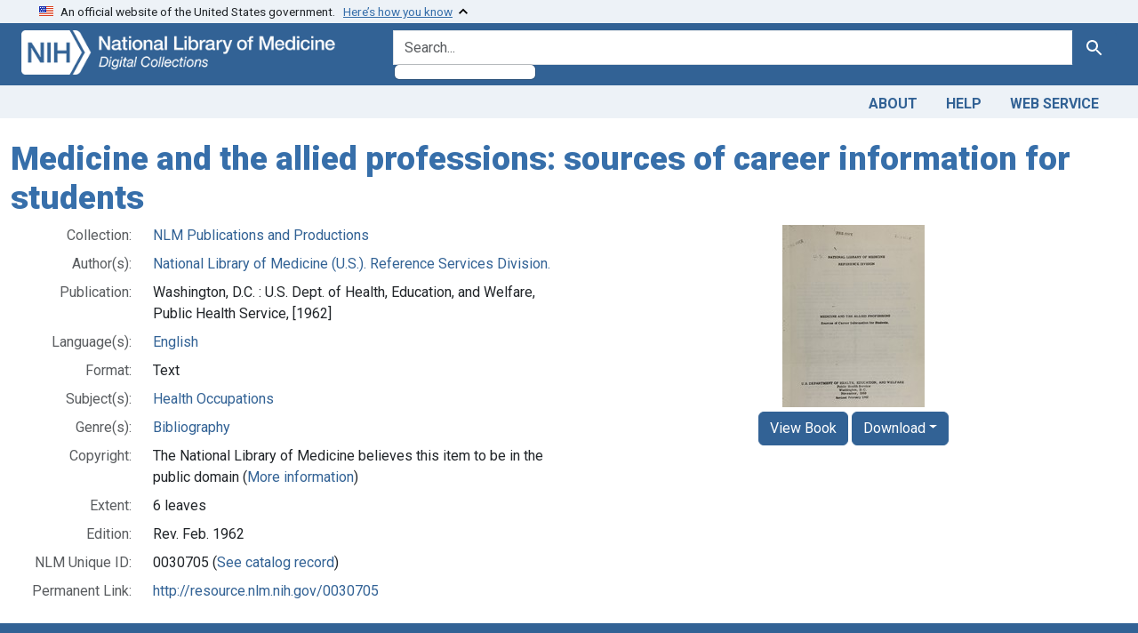

--- FILE ---
content_type: text/html; charset=utf-8
request_url: https://collections.nlm.nih.gov/catalog/nlm:nlmuid-0030705-bk
body_size: 27195
content:

<!DOCTYPE html>
<html class="no-js" lang="en">
  <head>
    <meta charset="utf-8">
    <meta http-equiv="Content-Type" content="text/html; charset=utf-8">
    <meta name="viewport" content="width=device-width, initial-scale=1, shrink-to-fit=no">

    <title>Medicine and the allied professions: sources of career information for students - Digital Collections - National Library of Medicine</title>
    <script>
      document.querySelector('html').classList.remove('no-js');
    </script>
    <link href="https://collections.nlm.nih.gov/catalog/opensearch.xml" title="Digital Collections - National Library of Medicine" type="application/opensearchdescription+xml" rel="search" />
    <link rel="icon" type="image/x-icon" href="/assets/favicon-b8c01de62c74f0e46699ba411684c7102e20d583c37508a74752f5a737bd2a5c.ico" />
    <link rel="stylesheet" href="/assets/application-624872d75f01824887c553dc7f60b048da745266d14aa4fd754b4ca320e60de9.css" media="all" data-turbo-track="reload" />
      <script type="importmap" data-turbo-track="reload">{
  "imports": {
    "application": "/assets/application-1c4b701ec375046d9dcd62cbb577df29fd0bcd06fb8f2e5d3da4edef1f0b76e4.js",
    "@hotwired/turbo-rails": "/assets/turbo.min-c85b4c5406dd49df1f63e03a5b07120d39cc3e33bc2448f5e926b80514f9dfc8.js",
    "@hotwired/stimulus": "/assets/stimulus.min-dd364f16ec9504dfb72672295637a1c8838773b01c0b441bd41008124c407894.js",
    "@hotwired/stimulus-loading": "/assets/stimulus-loading-3576ce92b149ad5d6959438c6f291e2426c86df3b874c525b30faad51b0d96b3.js",
    "@github/auto-complete-element": "https://cdn.skypack.dev/@github/auto-complete-element",
    "@popperjs/core": "https://ga.jspm.io/npm:@popperjs/core@2.11.6/dist/umd/popper.min.js",
    "bootstrap": "https://ga.jspm.io/npm:bootstrap@5.2.2/dist/js/bootstrap.js",
    "chart.js": "https://ga.jspm.io/npm:chart.js@4.2.0/dist/chart.js",
    "@kurkle/color": "https://ga.jspm.io/npm:@kurkle/color@0.3.2/dist/color.esm.js",
    "blacklight/bookmark_toggle": "/assets/blacklight/bookmark_toggle-97b6e8357b4b80f49f7978d752d5b6e7e7f728fe9415742ab71b74418d689fad.js",
    "blacklight/button_focus": "/assets/blacklight/button_focus-9e15a08a7a1886d78f54ed5d25655a8a07a535dcdd4de584da5c6c6d47e4188c.js",
    "blacklight/checkbox_submit": "/assets/blacklight/checkbox_submit-7487e8aab30e3b1509ab58ee473b9a886d755332ade14642ecd98b4cff0c72ef.js",
    "blacklight/core": "/assets/blacklight/core-65db34d8f13f026bcc00abf2dc79a6d61c981f588e6e43b8ea002108656b0ae2.js",
    "blacklight": "/assets/blacklight/index-267e64c5525f71bbc998c7dcc67340a3a40ae3464988e067f0a65d7a8f5f58b3.js",
    "blacklight/modal": "/assets/blacklight/modal-68610e6a319400c036afd544e8c05c9d5cf1b64c06ec2f06c0e94e3952366553.js",
    "blacklight/modalForm": "/assets/blacklight/modalForm-02d8c117d37bf34110a491a76d0889980cb960ebfe1c1c2445e9de64e8637fee.js",
    "blacklight/search_context": "/assets/blacklight/search_context-73898e17aacbe00701917cb30c8edf9f3294ca3fa857f99e393bde1000dc4984.js",
    "blacklight-range-limit": "/assets/blacklight-range-limit/index-c720a19fcc320a3b6c8c7d971ec8b00fd470d7478346681356d611777b93f295.js",
    "controllers/application": "/assets/controllers/application-368d98631bccbf2349e0d4f8269afb3fe9625118341966de054759d96ea86c7e.js",
    "controllers/hello_controller": "/assets/controllers/hello_controller-549135e8e7c683a538c3d6d517339ba470fcfb79d62f738a0a089ba41851a554.js",
    "controllers": "/assets/controllers/index-2db729dddcc5b979110e98de4b6720f83f91a123172e87281d5a58410fc43806.js"
  }
}</script>
<link rel="modulepreload" href="/assets/application-1c4b701ec375046d9dcd62cbb577df29fd0bcd06fb8f2e5d3da4edef1f0b76e4.js">
<link rel="modulepreload" href="/assets/turbo.min-c85b4c5406dd49df1f63e03a5b07120d39cc3e33bc2448f5e926b80514f9dfc8.js">
<link rel="modulepreload" href="/assets/stimulus.min-dd364f16ec9504dfb72672295637a1c8838773b01c0b441bd41008124c407894.js">
<link rel="modulepreload" href="/assets/stimulus-loading-3576ce92b149ad5d6959438c6f291e2426c86df3b874c525b30faad51b0d96b3.js">
<link rel="modulepreload" href="https://cdn.skypack.dev/@github/auto-complete-element">
<link rel="modulepreload" href="https://ga.jspm.io/npm:@popperjs/core@2.11.6/dist/umd/popper.min.js">
<link rel="modulepreload" href="https://ga.jspm.io/npm:bootstrap@5.2.2/dist/js/bootstrap.js">
<link rel="modulepreload" href="https://ga.jspm.io/npm:chart.js@4.2.0/dist/chart.js">
<link rel="modulepreload" href="https://ga.jspm.io/npm:@kurkle/color@0.3.2/dist/color.esm.js">
<link rel="modulepreload" href="/assets/blacklight/bookmark_toggle-97b6e8357b4b80f49f7978d752d5b6e7e7f728fe9415742ab71b74418d689fad.js">
<link rel="modulepreload" href="/assets/blacklight/button_focus-9e15a08a7a1886d78f54ed5d25655a8a07a535dcdd4de584da5c6c6d47e4188c.js">
<link rel="modulepreload" href="/assets/blacklight/checkbox_submit-7487e8aab30e3b1509ab58ee473b9a886d755332ade14642ecd98b4cff0c72ef.js">
<link rel="modulepreload" href="/assets/blacklight/core-65db34d8f13f026bcc00abf2dc79a6d61c981f588e6e43b8ea002108656b0ae2.js">
<link rel="modulepreload" href="/assets/blacklight/index-267e64c5525f71bbc998c7dcc67340a3a40ae3464988e067f0a65d7a8f5f58b3.js">
<link rel="modulepreload" href="/assets/blacklight/modal-68610e6a319400c036afd544e8c05c9d5cf1b64c06ec2f06c0e94e3952366553.js">
<link rel="modulepreload" href="/assets/blacklight/modalForm-02d8c117d37bf34110a491a76d0889980cb960ebfe1c1c2445e9de64e8637fee.js">
<link rel="modulepreload" href="/assets/blacklight/search_context-73898e17aacbe00701917cb30c8edf9f3294ca3fa857f99e393bde1000dc4984.js">
<link rel="modulepreload" href="/assets/blacklight-range-limit/index-c720a19fcc320a3b6c8c7d971ec8b00fd470d7478346681356d611777b93f295.js">
<link rel="modulepreload" href="/assets/controllers/application-368d98631bccbf2349e0d4f8269afb3fe9625118341966de054759d96ea86c7e.js">
<link rel="modulepreload" href="/assets/controllers/hello_controller-549135e8e7c683a538c3d6d517339ba470fcfb79d62f738a0a089ba41851a554.js">
<link rel="modulepreload" href="/assets/controllers/index-2db729dddcc5b979110e98de4b6720f83f91a123172e87281d5a58410fc43806.js">
<script type="module">import "application"</script>
    <script src="https://code.jquery.com/jquery-3.7.1.min.js"></script>
    <meta name="csrf-param" content="authenticity_token" />
<meta name="csrf-token" content="3RWFTPKjJ4Se_FUL_8iHyWiDiHeDZQCsrPhVRk1VdiVyZ3J9WQyNiB48zX56Z6AbYnO-pDYwE5vEMLJnG-Nr5A" />
    <link rel="alternate" title="xml" type="application/xml" href="https://collections.nlm.nih.gov/catalog/nlm:nlmuid-0030705-bk.xml" />
<link rel="alternate" title="dc_xml" type="text/xml" href="https://collections.nlm.nih.gov/catalog/nlm:nlmuid-0030705-bk.dc_xml" />
<link rel="alternate" title="oai_dc_xml" type="text/xml" href="https://collections.nlm.nih.gov/catalog/nlm:nlmuid-0030705-bk.oai_dc_xml" />

	<!-- Google Tag Manager -->
	<script>(function(w,d,s,l,i){w[l]=w[l]||[];w[l].push({'gtm.start': new Date().getTime(),event:'gtm.js'});var f=d.getElementsByTagName(s)[0], j=d.createElement(s),dl=l!='dataLayer'?'&l='+l:'';j.async=true;j.src='//www.googletagmanager.com/gtm.js?id='+i+dl;f.parentNode.insertBefore(j,f);})(window,document,'script','dataLayer','GTM-MT6MLL');</script>
	<!-- End Google Tag Manager -->
	
	<!-- json Structured Metadata -->
	
  </head>
  <body class="blacklight-catalog blacklight-catalog-show">
	<!-- Google Tag Manager -->
	<noscript><iframe src="//www.googletagmanager.com/ns.html?id=GTM-MT6MLL" height="0" width="0" style="display:none;visibility:hidden" title="googletagmanager"></iframe></noscript>
	<!-- End Google Tag Manager -->
    <nav id="skip-link" role="navigation" aria-label="Skip links">
      <a class="element-invisible element-focusable rounded-bottom py-2 px-3" data-turbolinks="false" href="#search_field">Skip to search</a>
      <a class="element-invisible element-focusable rounded-bottom py-2 px-3" data-turbolinks="false" href="#main-container">Skip to main content</a>
      
    </nav>
    <section class="govt-banner">
  <div class="container-fluid bg-secondary">
    <div class="container">
      <div class="accordion" id="uswdsbanner">
        <div class="accordion-item">
          <h2 class="accordion-header mb-0" id="headingOne">
            <button class="accordion-button shadow-none collapsed" type="button" data-bs-toggle="collapse" data-bs-target="#collapseOne" aria-expanded="true" aria-controls="collapseOne">
              <small> An official website of the United States government. &nbsp; <span class="bluelink">Here’s how you know</span></small>
            </button>
          </h2>
          <div id="collapseOne" class="accordion-collapse collapse" aria-labelledby="headingOne" data-bs-parent="#uswdsbanner">
            <div class="accordion-body">
              <div class="row">
                <div class="col-lg-6 col-md-12 col-12">
                  <p>
                    <img src="/icon-dot-gov.svg" class="img-fluid float-start pe-2 pb-4" alt="Govt building">
                    <strong>Official websites use .gov</strong>
                    <br> A <strong>.gov </strong>website belongs to an official government organization in the United States.
                  </p>
                </div>
                <div class="col-lg-6 col-md-12 col-12">
                  <p>
                    <img src="/icon-https.svg" class="img-fluid float-start pe-2 pb-4" alt="Secure accsess">
                    <strong>Secure .gov websites use HTTPS</strong>
                    <br> A <strong>lock ( <span class="icon-lock">
                        <svg xmlns="http://www.w3.org/2000/svg" width="14" height="16" viewBox="0 0 52 64" class="usa-banner__lock-image" role="img" aria-labelledby="banner-lock-title-default banner-lock-description-default" focusable="false">
                          <title id="banner-lock-title-default">Lock</title>
                          <desc id="banner-lock-description-default">A locked padlock</desc>
                          <path fill="#000000" fill-rule="evenodd" d="M26 0c10.493 0 19 8.507 19 19v9h3a4 4 0 0 1 4 4v28a4 4 0 0 1-4 4H4a4 4 0 0 1-4-4V32a4 4 0 0 1 4-4h3v-9C7 8.507 15.507 0 26 0zm0 8c-5.979 0-10.843 4.77-10.996 10.712L15 19v9h22v-9c0-6.075-4.925-11-11-11z" />
                        </svg>
                      </span> ) </strong> or <strong>https://</strong> means you’ve safely connected to the .gov website. Share sensitive information only on official, secure websites.
                  </p>
                </div>
              </div>
            </div>
          </div>
        </div>
      </div>
    </div>
  </div>
</section>

<div class="container-fluid bg-primary">
  <div class="container branding">	
    <div class="row py-2">
      <div class="col-lg-4 col-md-5 mb-1">
        <a href="/" id="anch_0"><img src="/images/digital_collections_white.png" class="img-fluid" alt="NLM Digital Collections"></a>
      </div>
      <div class="col-lg-8 col-md-7 ">
        <form class="search-query-form" action="https://collections.nlm.nih.gov/" accept-charset="UTF-8" method="get">
  
  <div class="input-group">
    

      <input value="all_fields" autocomplete="off" type="hidden" name="search_field" id="search_field" />

    <label class="sr-only visually-hidden" for="q">search for</label>
      <auto-complete src="/catalog/suggest" for="autocomplete-popup" class="search-autocomplete-wrapper">
        <input placeholder="Search..." class="search-q q form-control rounded-left" aria-label="search for" aria-autocomplete="list" aria-controls="autocomplete-popup" type="search" name="q" id="q" />
        <ul id="autocomplete-popup" role="listbox" aria-label="search for"></ul>
      </auto-complete>

    
    <button class="btn btn-primary search-btn" type="submit" id="search"><span class="visually-hidden-sm me-sm-1 submit-search-text">Search</span><span class="blacklight-icons blacklight-icons-"><svg xmlns="http://www.w3.org/2000/svg" fill="currentColor" aria-hidden="true" width="24" height="24" viewBox="0 0 24 24">
  <path fill="none" d="M0 0h24v24H0V0z"/><path d="M15.5 14h-.79l-.28-.27C15.41 12.59 16 11.11 16 9.5 16 5.91 13.09 3 9.5 3S3 5.91 3 9.5 5.91 16 9.5 16c1.61 0 3.09-.59 4.23-1.57l.27.28v.79l5 4.99L20.49 19l-4.99-5zm-6 0C7.01 14 5 11.99 5 9.5S7.01 5 9.5 5 14 7.01 14 9.5 11.99 14 9.5 14z"/>
</svg>
</span></button>
  </div>
</form>

      </div>
    </div>
  </div>
</div>

<div class="container-fluid bg-secondary">
  <div class="container">
	<nav class="navbar navbar-expand navbar-light p-1">
      <ul class="navbar-nav ms-auto">
        <li class="nav-item"><a class="nav-link" href="/about">About</a></li>
        <li class="nav-item"><a class="nav-link" href="/help">Help</a></li>
        <li class="nav-item"><a class="nav-link" href="/web_service">Web Service</a></li>
      </ul>
    </nav>
  </div>  
</div>

    <main id="main-container" class="container mt-4" role="main" aria-label="Main content">
      

      <div class="row">
  <div class="col-md-12">
    <div id="main-flashes">
      <div class="flash_messages">
    
    
    
    
</div>

    </div>
  </div>
</div>


      <div class="row">
          <section class="col-lg-12 show-document">
    





<h1 itemprop="name">
  Medicine and the allied professions: sources of career information for students
</h1>

<div class="row flex-column-reverse flex-md-row">
  <div class="col-md-6">
  <div id="document" data-document-id="nlm-nlmuid-0030705-bk" itemscope="itemscope" itemtype="http://schema.org/Thing" class="document">
  
    <div class="document-main-section">
      <header class="documentHeader row">
  <h1 class="d-none">

    <span itemprop="name">Medicine and the allied professions: sources of career information for students</span>
</h1>
</header>

      
      
      
<dl class="document-metadata dl-invert row">    <dt class="blacklight-drep2-ismemberofcollection col-md-3">    Collection:
</dt>
  <dd class="col-md-9 blacklight-drep2-ismemberofcollection">    <a href="/?f%5Bdrep2.isMemberOfCollection%5D%5B%5D=DREPNLMP">NLM Publications and Productions</a>
</dd>

    <dt class="blacklight-drep2-authoraggregate col-md-3">    Author(s):
</dt>
  <dd class="col-md-9 blacklight-drep2-authoraggregate">    <a href="/?f%5Bdrep2.authorAggregate%5D%5B%5D=National+Library+of+Medicine+%28U.S.%29.+Reference+Services+Division.">National Library of Medicine (U.S.). Reference Services Division.</a>
</dd>

    <dt class="blacklight-drep-pubconcat col-md-3">    Publication:
</dt>
  <dd class="col-md-9 blacklight-drep-pubconcat">    Washington, D.C. : U.S. Dept. of Health, Education, and Welfare, Public Health Service, [1962]
</dd>

    <dt class="blacklight-drep2-language col-md-3">    Language(s):
</dt>
  <dd class="col-md-9 blacklight-drep2-language">    <a href="/?f%5Bdrep2.language%5D%5B%5D=English">English</a>
</dd>

    <dt class="blacklight-drep-format col-md-3">    Format:
</dt>
  <dd class="col-md-9 blacklight-drep-format">    Text
</dd>

    <dt class="blacklight-drep2-subjectaggregate col-md-3">    Subject(s):
</dt>
  <dd class="col-md-9 blacklight-drep2-subjectaggregate">    <a href="/?f%5Bdrep2.subjectAggregate%5D%5B%5D=Health+Occupations">Health Occupations</a>
</dd>

    <dt class="blacklight-drep2-subjectgenre col-md-3">    Genre(s):
</dt>
  <dd class="col-md-9 blacklight-drep2-subjectgenre">    <a href="/?f%5Bdrep2.subjectGenre%5D%5B%5D=Bibliography">Bibliography</a>
</dd>

    <dt class="blacklight-drep-rights col-md-3">    Copyright:
</dt>
  <dd class="col-md-9 blacklight-drep-rights">    The National Library of Medicine believes this item to be in the public domain (<a target="blank" href="https://creativecommons.org/publicdomain/mark/1.0/">More information</a>)
</dd>

    <dt class="blacklight-drep-extenttext col-md-3">    Extent:
</dt>
  <dd class="col-md-9 blacklight-drep-extenttext">    6 leaves 
</dd>

    <dt class="blacklight-drep-edition col-md-3">    Edition:
</dt>
  <dd class="col-md-9 blacklight-drep-edition">    Rev. Feb. 1962
</dd>

    <dt class="blacklight-drep-identifiernlm col-md-3">    NLM Unique ID:
</dt>
  <dd class="col-md-9 blacklight-drep-identifiernlm">    0030705 (<a target="blank" href="https://catalog.nlm.nih.gov/discovery/search?vid=01NLM_INST:01NLM_INST&amp;query=lds04,exact,0030705">See catalog record</a>)
</dd>

    <dt class="blacklight-drep-permalink col-md-3">    Permanent Link:
</dt>
  <dd class="col-md-9 blacklight-drep-permalink">    <a href="http://resource.nlm.nih.gov/0030705">http://resource.nlm.nih.gov/0030705</a>
</dd>

</dl>


        
    </div>

    
  
</div>  </div>

  <div class="col-md-6">
    <div id="viewer" align="center">
      <!-- BOOKS -->
	    <a href="/bookviewer?PID=nlm:nlmuid-0030705-bk"><img class="preview_image" src="/preview/nlm:nlmuid-0030705-bk" alt='Medicine and the allied professions: sources of career information for students'></img></a>
        <a class="btn btn-primary" href="/bookviewer?PID=nlm:nlmuid-0030705-bk">View Book</a>
        <button class="btn btn-primary dropdown-toggle" type="button" data-bs-toggle="dropdown">Download</button>
        <div class="dropdown-menu">
          <a class="dropdown-item" target="_blank" href="/pdf/nlm:nlmuid-0030705-bk">Book (PDF)</a>
          <a class="dropdown-item" target="_blank" href="/ocr/nlm:nlmuid-0030705-bk">OCR (Text)</a>
          <a class="dropdown-item" target="_blank" href="/dc/nlm:nlmuid-0030705-bk">Metadata (Dublin Core)</a>
        </div>
      <!-- MVSET -->		
	  
    </div>
  </div>
</div>

<!-- VideoJS  -->
<link href="//vjs.zencdn.net/8.17.0/video-js.css" rel="stylesheet" />
<script src="//vjs.zencdn.net/8.17.0/video.js"></script>

<!-- Struct  -->
<script type="text/javascript">
function getVars( name ){
	name = name.replace(/[\[]/,"\\\[").replace(/[\]]/,"\\\]");
	var regexS = "[\\?&]"+name+"=([^&#]*)";
	var regex = new RegExp( regexS );
	var results = regex.exec( window.location.href );
	if ( results == null ) return "";
	else return results[1];
}
var leaf = getVars('leaf');

if (leaf === "" && window.location.href.includes("leaf")) {
    window.location.reload(true);
}

$(document).ready(function(){
	$("#structOH").load("/displaystruct/nlm:nlmuid-0030705-bk", function() {
		$('li.tree').addClass('mb-3');
		$('.tree li.tree').removeClass('mb-3');
		$('.tree-toggle').click(function () {
			$(this).parent().children('ul.tree').toggle(200);
			//Plus & Minus
			var children = $(this).parent('li.parent_li').find(' > ul > li');
			if ($(this).find(' > i').attr("class")=='icon-minus-sign') {
				children.hide('fast');
				$(this).removeAttr('title').attr('title', "Click to Expand");
				$(this).find(' > i').addClass('icon-plus-sign').removeClass('icon-minus-sign');
			} else {
				children.show('fast');
				$(this).removeAttr('title').attr('title', "Click to Collapse");
				$(this).find(' > i').addClass('icon-minus-sign').removeClass('icon-plus-sign');
			}
		});
		$('node.tree-toggle').removeAttr('title').attr('title', "Click to Collapse");
		$('i.icon-plus-sign').addClass('icon-minus-sign').removeClass('icon-plus-sign');	
	});
	$("#struct").load("/displaystruct/nlm:nlmuid-0030705-bk", function() {
		$('ul.tree').hide();
		$('li.tree').addClass('mb-3');
		$('.tree li.tree').removeClass('mb-3');
		$('.tree-toggle').click(function () {
			$(this).parent().children('ul.tree').toggle(200);
			//Plus & Minus
			var children = $(this).parent('li.parent_li').find(' > ul > li');
			if ($(this).find(' > i').attr("class")=='icon-minus-sign') {
				children.hide('fast');
				$(this).removeAttr('title').attr('title', "Click to Expand");
				$(this).find(' > i').addClass('icon-plus-sign').removeClass('icon-minus-sign');
			} else {
				children.show('fast');
				$(this).removeAttr('title').attr('title', "Click to Collapse");
				$(this).find(' > i').addClass('icon-minus-sign').removeClass('icon-plus-sign');
			}
			//Enable "open all" and "close all" buttons
			$('#openall').removeClass('disabled');
			$('#closeall').removeClass('disabled');
		});

		//Highliting
		($(this).find('a')).each(function(index, value){
			if (value.innerHTML == decodeURI(leaf)){
				$(this).parent().wrap('<span alt="Search result" class="highlight" id ="hlight"></span>');
			}
		});

		//Expand highlighted branches only
		($(this).find('ul')).each(function(index, value){
			var x = value.getElementsByTagName("span");
			var y = x.hlight;
			if (y){
				$(this).addClass('expand-highlight');
				($(this).find(' li ')).each(function(index2, value2){
					var m = value2.getElementsByTagName("span");
					var n = m.hlight;
					if (n){
						($(this).find('node')).first().removeAttr('title').attr('title', "Click to Collapse");
						($(this).find('node > i')).first().addClass('icon-minus-sign').removeClass('icon-plus-sign');
					}
				});
			}
			$('ul.expand-highlight').show();
		});
	});
});

function toggleShowAll() {
	$('ul.tree').show();
	$('node.tree-toggle').removeAttr('title').attr('title', "Click to Collapse");
	$('i.icon-plus-sign').addClass('icon-minus-sign').removeClass('icon-plus-sign');
	$('#openall').addClass('disabled');
	$('#closeall').removeClass('disabled');
}

function toggleHideAll() {
	$('ul.tree').hide();
	$('node.tree-toggle').removeAttr('title').attr('title', "Click to Expand");
	$('i.icon-minus-sign').addClass('icon-plus-sign').removeClass('icon-minus-sign');
	$('#openall').removeClass('disabled');
	$('#closeall').addClass('disabled');
}

// Added keypress "Enter" and mouse click event listeners to the playlist track
playlist.addEventListener("click", audioListHandler, false);
playlist.addEventListener("keypress", audioListHandler, false);

// function for the playlist to change audio input based on the datavalue
function audioListHandler(input) {
    if(input.which == 13 || input.type === "click") {
      //base case, if no event gets explicitly handled, no action will be taken
      input.preventDefault();

      //take the inputand make it the event target that will execute the following code
      let elm = input.target;

      //Code for changing active status on which button is pressed
      if(elm.nodeName == "LI") { //check to see if the selected list item tag is "LI"
          //set a temporary variable to the returned value of the element object with an active class
          let current = document.getElementsByClassName("active");
          //if there exists any element with an active class we will remove the active tag
          if(current.length > 0) { 
              current[0].classList.remove("active");
          }
          //set the event targets class to active because it was clicked on
          elm.classList.add("active");
      }
      //find the "primary audio player" that gets loaded
      let audio = document.getElementById("primary");
      //obtain the source tag for where the sound needs to be changed to
      let source = document.getElementById("sound");
      //grab the new value of what list item was clicked on and transfer its value to the source of the primary audio player
      source.src = elm.getAttribute("data-value");

      audio.load(); //preloads the audio without playing
      audio.play(); //plays the song immediately
    }
}

</script>

<!-- SaveJPGWithMeaningfulName -->
<script src="/scripts/FileSaver.js"></script>
<script>
	function createImage(src, name, hostname) {
		src = "https://".concat(hostname, "/", src, "/full/full/0/default.jpg");
		if (/iPhone|iPad|iPod/i.test(navigator.userAgent)) {
			var new_tab = window.open(src, "_blank");
			if (new_tab == undefined && typeof safari !== "undefined") {
					//Apple do not allow window.open, see http://bit.ly/1kZffRI
					window.location.href = src;
			}
		} else {
			var xhr = new XMLHttpRequest();
			xhr.open("GET", src, true);
			// Ask for the result as an ArrayBuffer.
			xhr.responseType = "arraybuffer";

			xhr.onload = function(e) {
					// Obtain a blob: URL for the image data.
					var arrayBufferView = new Uint8Array(this.response);
					var blob = new Blob([arrayBufferView], {type: "image/jpeg"});
					var urlCreator = window.URL || window.webkitURL;
					var imageUrl = urlCreator.createObjectURL(blob);
					var fileName = name.concat(".jpg");
					saveAs(blob, fileName);
			};

			xhr.send();
		}
	}
</script>


  </section>

      </div>
    </main>

    <footer class="footer bg-primary text-white">
<div class="container-fluid">
  <div class="container pt-2">
    <div class="row mt-3">
	  <div class="col-md-3 col-sm-6 col-6">
        <p><a href="https://www.nlm.nih.gov/socialmedia/index.html" class="text-white" id="anch_75">Connect with NLM</a></p>
        <ul class="list-inline social_media">
          <li class="list-inline-item"><a title="External link: please review our privacy policy." href="https://www.facebook.com/nationallibraryofmedicine"><img src="/images/facebook.svg" class="img-fluid bg-secondary" alt="Facebook"></a></li>
          <li class="list-inline-item"><a title="External link: please review our privacy policy." href="https://www.linkedin.com/company/national-library-of-medicine-nlm/"><img src="/images/linkedin.svg" class="img-fluid bg-secondary" alt="LinkedIn"></a></li>
          <li class="list-inline-item"><a title="External link: please review our privacy policy." href="https://x.com/NLM_NIH"><img src="/images/twitter.svg" class="img-fluid bg-secondary" alt="Twitter"></a></li>
          <li class="list-inline-item"><a title="External link: please review our privacy policy." href="https://www.youtube.com/user/NLMNIH"><img src="/images/youtube.svg" class="img-fluid bg-secondary" alt="You Tube"></a></li>
        </ul>
      </div>
      <div class="col-md-3 col-sm-6 col-6">
        <p class="address_footer text-white">National Library of Medicine<br>
        <a href="//www.google.com/maps/place/8600+Rockville+Pike,+Bethesda,+MD+20894/@38.9959508,-77.101021,17z/data=!3m1!4b1!4m5!3m4!1s0x89b7c95e25765ddb:0x19156f88b27635b8!8m2!3d38.9959508!4d-77.0988323" class="text-white" id="anch_77">8600 Rockville Pike <br>Bethesda, MD 20894</a></p>
      </div>	  
      <div class="col-md-3 col-sm-6 col-6">
        <p><a href="//www.nlm.nih.gov/web_policies.html" class="text-white" id="anch_78">Web Policies</a><br>
        <a href="//www.nih.gov/institutes-nih/nih-office-director/office-communications-public-liaison/freedom-information-act-office" class="text-white" id="anch_79">FOIA</a><br>
        <a href="//www.hhs.gov/vulnerability-disclosure-policy/index.html" class="text-white" id="anch_80">HHS Vulnerability Disclosure</a></p>
      </div>
      <div class="col-md-3 col-sm-6 col-6">
        <p><a class="supportLink text-white" href="//support.nlm.nih.gov?from=https://collections.nlm.nih.gov/catalog/nlm:nlmuid-0030705-bk" id="anch_81">NLM Support Center</a> <br>
        <a href="//www.nlm.nih.gov/accessibility.html" class="text-white" id="anch_82">Accessibility</a><br>
        <a href="//www.nlm.nih.gov/careers/careers.html" class="text-white" id="anch_83">Careers</a></p>
      </div>
    </div>
    <div class="row">
      <div class="col-lg-12">
        <p class="mt-2 text-center"> <a class="text-white" href="//www.nlm.nih.gov/" id="anch_84">NLM</a> | <a class="text-white" href="https://www.nih.gov/" id="anch_85">NIH</a> | <a class="text-white" href="https://www.hhs.gov/" id="anch_86">HHS</a> | <a class="text-white" href="https://www.usa.gov/" id="anch_87">USA.gov</a></p>
      </div>
    </div>
  </div>
</div>
</footer>

    <dialog id="blacklight-modal" class="modal" data-turbo="false">
  <div class="modal-dialog modal-lg">
    <div class="modal-content">
    </div>
  </div>
</dialog>

  </body>
</html>
